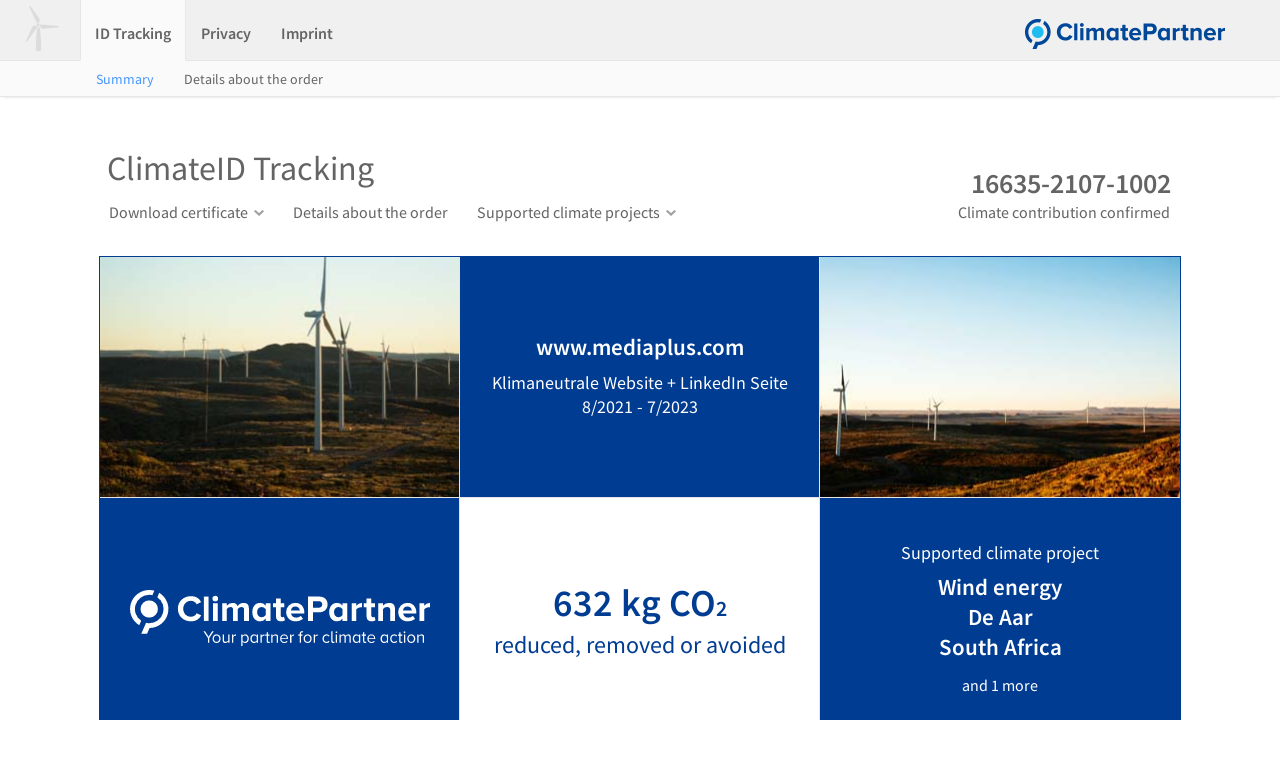

--- FILE ---
content_type: text/html;charset=UTF-8
request_url: https://fpm.climatepartner.com/tracking/16635-2107-1002/en?utm_source=(direct)&utm_medium=climatepartner.com
body_size: 34514
content:
<!DOCTYPE html>
<html xmlns="http://www.w3.org/1999/xhtml"><head id="j_idt3"><link type="text/css" rel="stylesheet" href="/javax.faces.resource/primeicons/primeicons.css.jsf?ln=primefaces&amp;v=11.0.0" /><link type="text/css" rel="stylesheet" href="/javax.faces.resource/css/fonts.css.jsf" /><link type="text/css" rel="stylesheet" href="/javax.faces.resource/css/header_new-c.css.jsf" /><link type="text/css" rel="stylesheet" href="/javax.faces.resource/css/content-c.css.jsf" /><link type="text/css" rel="stylesheet" href="/javax.faces.resource/css/summary-c.css.jsf" /><link type="text/css" rel="stylesheet" href="/javax.faces.resource/css/measures-c.css.jsf" /><link type="text/css" rel="stylesheet" href="/javax.faces.resource/css/gdpr-cookie.css.jsf" /><link type="text/css" rel="stylesheet" href="/javax.faces.resource/css/cookie.css.jsf" /><script type="text/javascript" src="/javax.faces.resource/primefaces/jquery/jquery.js.jsf"></script><script type="text/javascript" src="/javax.faces.resource/javax.faces/jsf.js.jsf"></script><script type="text/javascript">
        jQuery.noConflict();
        $ = jQuery;
    </script><script src="/javax.faces.resource/validation/validation.js.jsf?ln=primefaces&amp;v=11.0.0"></script><script src="/javax.faces.resource/validation/validation.bv.js.jsf?ln=primefaces&amp;v=11.0.0"></script><script type="text/javascript">if(window.PrimeFaces){PrimeFaces.settings.locale='en';PrimeFaces.settings.viewId='/public/order/tracking/summary/overview.xhtml';PrimeFaces.settings.contextPath='';PrimeFaces.settings.cookiesSecure=false;PrimeFaces.settings.validateEmptyFields=true;PrimeFaces.settings.considerEmptyStringNull=true;}</script>
    <meta http-equiv="Content-Type" content="text/html; charset=utf-8" />
    <meta http-equiv="X-UA-Compatible" content="IE=edge" />
    <meta name="formatter" content="program" />
    <meta name="viewport" content="width=device-width,height=device-height" />
    <meta http-equiv="Cache-Control" content="max-age=31536000, public, must-revalidate" />
    <meta name="robots" content="noindex" />
    <meta name="googlebot" content="noindex" />
    <meta name="googlebot-news" content="nosnippet" />

    
    <script id="cookieyes" type="text/javascript" src="https://cdn-cookieyes.com/client_data/5933e51ad8f19e98a983098c/script.js"></script>
    











    <script type="text/javascript" src="https://www.googletagmanager.com/gtag/js?id=G-2XX9T48K04" async="async"></script>
    <script type="text/javascript" async="async">
        window.dataLayer = window.dataLayer || [];
        function gtag(){dataLayer.push(arguments);}
        gtag('js', new Date());

        gtag('config', 'G-2XX9T48K04');
    </script>

    <link href="/resources/lightgallery/css/lightgallery.css" rel="stylesheet" /><script type="text/javascript" src="/javax.faces.resource/js/fpm-utils.js.jsf"></script><script type="text/javascript" src="/javax.faces.resource/js/error-c.js.jsf"></script><script type="text/javascript" src="/javax.faces.resource/js/fpm-mobile-c.js.jsf"></script><script type="text/javascript" src="/javax.faces.resource/js/table-row-effect-new-c.js.jsf"></script><script type="text/javascript" src="/javax.faces.resource/js/jquery-ui.min-c.js.jsf"></script>

    <script src="/resources/lightgallery/js/lightgallery-all.min.js" type="text/javascript"></script>
    <script src="/resources/lightgallery/js/jquery.mousewheel.min.js" type="text/javascript"></script>
    <script src="/resources/lightgallery/js/picturefill.min.js" type="text/javascript"></script>


    <script type="text/javascript">
        setScreenSize(1120, 840);

        // Listen for orientation changes
        window.addEventListener("orientationchange", function() {
            changeOrientation(1120, 840);
        }, false);
    </script>

    <title>ClimatePartner
    </title></head><body>

    <div id="outter">
        <div id="header_container">

    
    <div id="header">
        
        <div class="head-left clearfix">
            <div class="corner-button">
            <i class="wind-mill-button"></i>
            </div>

            <ul id="header-menu">
                    <li id="idtracking" class="dropdown active">
                        <div><a href="/tracking/16635-2107-1002/en">ID Tracking</a>
                        </div>
                    </li>









































                <li id="privacy" class="dropdown">
                    <div>
                        <a href="https://www.climatepartner.com/en/privacy" target="_blank">Privacy
                        </a>
                    </div>
                </li>
                <li id="imprint" class="dropdown">
                    <div><a href="https://www.climatepartner.com/en/imprint" target="_blank">Imprint</a>
                    </div>
                </li>
            </ul>
        </div>

        
        <div class="head-right">
            
            <span class="logo">
            <a href="https://www.climatepartner.com" target="_blank">
                <img src="/javax.faces.resource/images/v2/cp_logo_color.png.jsf" alt="" />
            </a>
            </span>
        </div>
    </div>

    
    <div id="header_actions">
        <div class="head-items">
            
            <div class="pull-left"><a href="/tracking/16635-2107-1002/en" class="submenu_active">Summary</a><a href="/tracking/details/16635-2107-1002/en" class="">Details about the order</a>
            </div>
        </div>

        
        <div class="head-right"></div>
    </div>

    <script type="text/javascript">

        var fpmDropDown = false;

        function dropDownClick(element){
            if(!fpmDropDown){
                $(element).parent().find("ul").show();
                $('#header_actions').hide();
                $("body").css("overflow", "hidden");
                fpmDropDown = true;
            } else{
                if($(element).parent().find("ul").is(":visible")){
                    $(element).parent().find("ul").hide();
                    $('#header_actions').show();
                    $("body").css("overflow", "auto");
                    fpmDropDown = false;
                }
            }
        }

        $(document).on("click", function(event){
            var dropdownElement = $("#header-menu");
            if(dropdownElement !== event.target && !dropdownElement.has(event.target).length){
                var liElement = $("#header-menu > li.dropdown");
                if(liElement.hasClass("activeFake")){
                    liElement.removeClass('activeFake');
                    liElement.addClass("active");
                }
                if(!$('#header_actions').is(":visible")){
                    $('#header_actions').show();
                }
                fpmDropDown = false;
                $("body").css("overflow", "auto");
            }
        });


        $(document).on("mousemove", function(event){
            var dropdownElement = $("#header-menu");
            var liElement = $("#header-menu > li.dropdown");
            if(dropdownElement !== event.target && !dropdownElement.has(event.target).length){
                var activeLi = $("#header-menu > li.activeFake");
                activeLi.removeClass("activeFake");
                activeLi.addClass("active");

                if(!$('#header_actions').is(":visible")){
                    $('#header_actions').show();
                }
                fpmDropDown = false;
                $("body").css("overflow", "auto");
            } else{
                var activeLi = $("#header-menu > li.active");
                activeLi.removeClass("active");
                activeLi.addClass("activeFake");
            }
        });

        $("#header-menu > li.dropdown").hover(
            function() {
                if(fpmDropDown){
                    $(this).find("ul").show();
                }
            }, function() {
                if(fpmDropDown){
                    $(this).find("ul").hide();
                }
            }
        );

        $("#lang_list").click(function(){
            if( $('#lang_area').is(":visible")){
                $('#lang_area').hide();
            }else{
                $('#lang_area').show();
            }
        });
    </script>
        </div>

        <div id="body_container">
            <div id="content_container">
                <div id="content">
<form id="main_form" name="main_form" method="post" action="/tracking/16635-2107-1002/en" accept-charset="UTF-8" enctype="application/x-www-form-urlencoded">
<input type="hidden" name="main_form" value="main_form" />
<div id="main_form:action_panel" class="page_top">

        
        <div class="pull-left"><span class="page_title">ClimateID Tracking</span>

            
            <ul id="action-menu">
                        <li class="action_dropdown" onclick="dropDownMenuClick(this);">
                            <div>Download certificate
                            </div>
                            <ul>
                                    <li><script type="text/javascript" src="/javax.faces.resource/jsf.js.jsf?ln=javax.faces"></script><a href="#" onclick="jsf.util.chain(this,event,'closeMenu()','mojarra.jsfcljs(document.getElementById(\'main_form\'),{\'main_form:downld_langs:0:j_idt58\':\'main_form:downld_langs:0:j_idt58\',\'lang\':\'bg\'},\'\')');return false">Bulgarian</a>
                                    </li>
                                    <li><a href="#" onclick="jsf.util.chain(this,event,'closeMenu()','mojarra.jsfcljs(document.getElementById(\'main_form\'),{\'main_form:downld_langs:1:j_idt58\':\'main_form:downld_langs:1:j_idt58\',\'lang\':\'hr\'},\'\')');return false">Croatian</a>
                                    </li>
                                    <li><a href="#" onclick="jsf.util.chain(this,event,'closeMenu()','mojarra.jsfcljs(document.getElementById(\'main_form\'),{\'main_form:downld_langs:2:j_idt58\':\'main_form:downld_langs:2:j_idt58\',\'lang\':\'cz\'},\'\')');return false">Czech</a>
                                    </li>
                                    <li><a href="#" onclick="jsf.util.chain(this,event,'closeMenu()','mojarra.jsfcljs(document.getElementById(\'main_form\'),{\'main_form:downld_langs:3:j_idt58\':\'main_form:downld_langs:3:j_idt58\',\'lang\':\'dk\'},\'\')');return false">Danish</a>
                                    </li>
                                    <li><a href="#" onclick="jsf.util.chain(this,event,'closeMenu()','mojarra.jsfcljs(document.getElementById(\'main_form\'),{\'main_form:downld_langs:4:j_idt58\':\'main_form:downld_langs:4:j_idt58\',\'lang\':\'nl\'},\'\')');return false">Dutch</a>
                                    </li>
                                    <li><a href="#" onclick="jsf.util.chain(this,event,'closeMenu()','mojarra.jsfcljs(document.getElementById(\'main_form\'),{\'main_form:downld_langs:5:j_idt58\':\'main_form:downld_langs:5:j_idt58\',\'lang\':\'en\'},\'\')');return false">English</a>
                                    </li>
                                    <li><a href="#" onclick="jsf.util.chain(this,event,'closeMenu()','mojarra.jsfcljs(document.getElementById(\'main_form\'),{\'main_form:downld_langs:6:j_idt58\':\'main_form:downld_langs:6:j_idt58\',\'lang\':\'fi\'},\'\')');return false">Finnish</a>
                                    </li>
                                    <li><a href="#" onclick="jsf.util.chain(this,event,'closeMenu()','mojarra.jsfcljs(document.getElementById(\'main_form\'),{\'main_form:downld_langs:7:j_idt58\':\'main_form:downld_langs:7:j_idt58\',\'lang\':\'fr\'},\'\')');return false">French</a>
                                    </li>
                                    <li><a href="#" onclick="jsf.util.chain(this,event,'closeMenu()','mojarra.jsfcljs(document.getElementById(\'main_form\'),{\'main_form:downld_langs:8:j_idt58\':\'main_form:downld_langs:8:j_idt58\',\'lang\':\'de\'},\'\')');return false">German</a>
                                    </li>
                                    <li><a href="#" onclick="jsf.util.chain(this,event,'closeMenu()','mojarra.jsfcljs(document.getElementById(\'main_form\'),{\'main_form:downld_langs:9:j_idt58\':\'main_form:downld_langs:9:j_idt58\',\'lang\':\'hu\'},\'\')');return false">Hungarian</a>
                                    </li>
                                    <li><a href="#" onclick="jsf.util.chain(this,event,'closeMenu()','mojarra.jsfcljs(document.getElementById(\'main_form\'),{\'main_form:downld_langs:10:j_idt58\':\'main_form:downld_langs:10:j_idt58\',\'lang\':\'it\'},\'\')');return false">Italian</a>
                                    </li>
                                    <li><a href="#" onclick="jsf.util.chain(this,event,'closeMenu()','mojarra.jsfcljs(document.getElementById(\'main_form\'),{\'main_form:downld_langs:11:j_idt58\':\'main_form:downld_langs:11:j_idt58\',\'lang\':\'ja\'},\'\')');return false">Japanese</a>
                                    </li>
                                    <li><a href="#" onclick="jsf.util.chain(this,event,'closeMenu()','mojarra.jsfcljs(document.getElementById(\'main_form\'),{\'main_form:downld_langs:12:j_idt58\':\'main_form:downld_langs:12:j_idt58\',\'lang\':\'pl\'},\'\')');return false">Polish</a>
                                    </li>
                                    <li><a href="#" onclick="jsf.util.chain(this,event,'closeMenu()','mojarra.jsfcljs(document.getElementById(\'main_form\'),{\'main_form:downld_langs:13:j_idt58\':\'main_form:downld_langs:13:j_idt58\',\'lang\':\'pt\'},\'\')');return false">Portuguese</a>
                                    </li>
                                    <li><a href="#" onclick="jsf.util.chain(this,event,'closeMenu()','mojarra.jsfcljs(document.getElementById(\'main_form\'),{\'main_form:downld_langs:14:j_idt58\':\'main_form:downld_langs:14:j_idt58\',\'lang\':\'ro\'},\'\')');return false">Romanian</a>
                                    </li>
                                    <li><a href="#" onclick="jsf.util.chain(this,event,'closeMenu()','mojarra.jsfcljs(document.getElementById(\'main_form\'),{\'main_form:downld_langs:15:j_idt58\':\'main_form:downld_langs:15:j_idt58\',\'lang\':\'sr\'},\'\')');return false">Serbian</a>
                                    </li>
                                    <li><a href="#" onclick="jsf.util.chain(this,event,'closeMenu()','mojarra.jsfcljs(document.getElementById(\'main_form\'),{\'main_form:downld_langs:16:j_idt58\':\'main_form:downld_langs:16:j_idt58\',\'lang\':\'sk\'},\'\')');return false">Slovakian</a>
                                    </li>
                                    <li><a href="#" onclick="jsf.util.chain(this,event,'closeMenu()','mojarra.jsfcljs(document.getElementById(\'main_form\'),{\'main_form:downld_langs:17:j_idt58\':\'main_form:downld_langs:17:j_idt58\',\'lang\':\'sl\'},\'\')');return false">Slovenian</a>
                                    </li>
                                    <li><a href="#" onclick="jsf.util.chain(this,event,'closeMenu()','mojarra.jsfcljs(document.getElementById(\'main_form\'),{\'main_form:downld_langs:18:j_idt58\':\'main_form:downld_langs:18:j_idt58\',\'lang\':\'es\'},\'\')');return false">Spanish</a>
                                    </li>
                                    <li><a href="#" onclick="jsf.util.chain(this,event,'closeMenu()','mojarra.jsfcljs(document.getElementById(\'main_form\'),{\'main_form:downld_langs:19:j_idt58\':\'main_form:downld_langs:19:j_idt58\',\'lang\':\'sv\'},\'\')');return false">Swedish</a>
                                    </li>
                            </ul>
                        </li>

                    <li><a href="/tracking/details/16635-2107-1002/en">Details about the order</a>
                    </li>
                    <li class="action_dropdown" onclick="dropDownMenuClick(this);">
                        <div>Supported climate projects
                        </div>
                        <ul>
                                <li><a id="main_form:ordr_projs:0:ordr_proj_item" name="main_form:ordr_projs:0:ordr_proj_item" href="https://projects.climatepartner.com/1056">Forest protection, Pará, Brazil</a>
                                </li>
                                <li><a id="main_form:ordr_projs:1:ordr_proj_item" name="main_form:ordr_projs:1:ordr_proj_item" href="https://projects.climatepartner.com/1387">Wind energy, De Aar, South Africa</a>
                                </li>
                        </ul>
                    </li>
            </ul>
        </div>

        
        <div class="pull-right"><div id="main_form:proj_title"><span id="main_form:info_title" class="info_title">16635-2107-1002</span>

    
    <ul id="info-menu" class="project-info-menu">
        <li class="action_text">
            <div>Climate contribution confirmed
            </div>
        </li>
    </ul></div>
        </div></div>

    <script type="text/javascript">

        var menuDropDown = false;
        var menuSelected = false;

        function dropDownMenuClick(element){
            checkAndCloseDropDown();
            var activeLi = $(element);

            if(menuSelected){
                activeLi.removeClass("submenu_active");
                activeLi.find("ul").hide();
                menuDropDown = false;
                menuSelected = false;
            }else{
                if(!menuDropDown){
                    activeLi.find("ul").show();
                    activeLi.addClass("submenu_active");
                    menuDropDown = true;
                } else{
                    if(activeLi.find("ul").is(":visible")){
                        activeLi.removeClass("submenu_active");
                        activeLi.find("ul").hide();
                        menuDropDown = false;
                        menuSelected = false;
                    }
                }
            }
        }

        $(document).on("click", function(event){
            var dropdownElement = $("#action-menu");
            if(event.target !== dropdownElement && !dropdownElement.has(event.target).length){
                var liElement = $("#action-menu > li.action_dropdown");
                if(liElement.hasClass("submenu_active")){
                    liElement.removeClass('submenu_active');

                    var ulDrop = liElement.find("ul");
                    if(ulDrop.is(":visible")){
                        ulDrop.hide();
                        menuDropDown = false;
                        menuSelected = false;
                    }
                }
            }
        });

        function checkAndCloseDropDown(){
            if(menuDropDown){
                menuSelected = false;
                var liElement = $("#action-menu > li.action_dropdown");
                if(liElement.find("ul").is(":visible")){
                    liElement.removeClass("submenu_active");
                    liElement.find("ul").hide();
                    menuDropDown = false;
                }
            }
        }

        function closeMenu(){
            var liElement = $("#action-menu > li.action_dropdown");
            liElement.removeClass("submenu_active");
            liElement.find("ul").hide();
            menuDropDown = false;
            menuSelected = true;
        }
    </script><div id="main_form:content_area" class="content-area">
                        <div class="summary-table summary-order-table">
                            
                            <div class="summary-row">
                                
                                <div class="summary-cell">










                                        <div class="summary-thumbnail" style="cursor: default; background-image: url('https://cp-fpm-prod-fpm-prod-storage.s3.eu-central-1.amazonaws.com/projects/photos/1387_ClimatePartner_01_thumb.jpg?X-Amz-Security-Token=IQoJb3JpZ2luX2VjEPX%2F%2F%2F%2F%2F%2F%2F%2F%2F%2FwEaDGV1LWNlbnRyYWwtMSJHMEUCIQD2K7Takel6YinfwuMzFeLiqdJkNYjyiuvcLcOhTdSyDAIgV8jXBLyxMpAodi%2Bu2n3Q0sbIl8P4lo2%2B0ITAZ1wDJtoq8QMIvv%2F%2F%2F%2F%2F%2F%2F%2F%2F%2FARACGgwzNTY0NzExNTMzMjAiDIVqcSYhJp8QW9odpyrFA8UdVIlx2VWP5PtOm9DKUcMEmK73CkYbLgTjmstzKjv2PAk81hy7OybcIOWJLQ%2F4Ss76HS2aIZQr42fMuMBDF3Qq4GNE7iDJ1xLCWiznENjNT1Ov6JN8yrZaEcC9gX%2FKeCIeGi1nNr1sn9kDvZi98e%2FKBjguwmaEwAm8iaC%2FazSHJtyPKePvaXzx1CJsjUgKh1nb1KjINuXa5XDowJYJ9kju5CAntGLXTWntEC%2BcsZs%2Baw9z0bmkF9cHko1ywLQ3ilWDrjUHJOoubTUm4Nl%2FGLxeURd6jya0MLdv4axc%2FhJQJTlGAavbWu8cDEw3jTFlfDXv0WQtPj866DMm8Hf7yrdhWX%2FbeVt0AhmWLO09jmqF0UWu4zGaB2AFlWMXCF8PPs0M9rMSaChkwHLIj7LSHE1QKxt4St9%2FfiksophzTZu2RS6cVvzBjBrPvPGvHG45qkeakON15ehGHMyi8W%2BMRIN4pV3qBq68%2FcJm2cZHXQoWS2pUjuUD4LkIN6goSWB0xDqQkedrsXqg3FmMBoOS9qPMyjpPHwq6lw%2BwrDC0jjALTgSPj0vi6WQ4OA7JsreGstzfRS18ILmTRYtYR8YxRAB2UVvytjCwq8HLBjqlATaa5n8BEEpOk2zjQ7IhYC%2BA2xVyHVamHeSWWwQudegAfI9uhMn%2BI776OAfTo1zMVztnYzcWYsSKobdNAoGflIzyE%2BOEyd%2FWl48%2BGLo2Q%2B%2Fhmupuby3uNSLlMQvas9%2FF4l%2FxtnWa8YVTMIm8vYu4TLmjzzLMKyrdS7aKOZTJmfkkgzW4XCq6fU1x6ZERjZPzYg88%2B2zWYSes7PbsIRUWluZYvJ5Y3w%3D%3D&amp;X-Amz-Algorithm=AWS4-HMAC-SHA256&amp;X-Amz-Date=20260121T050012Z&amp;X-Amz-SignedHeaders=host&amp;X-Amz-Expires=600&amp;X-Amz-Credential=ASIAVF72WEKUHO7HPP5L%2F20260121%2Feu-central-1%2Fs3%2Faws4_request&amp;X-Amz-Signature=1c165aad265612d7c6aac28a858353e2a3211ae1f6cbdca1729fb1fcb78fbbaf');" onclick="openImage('pic_0')">
                                        </div>

                                </div>
                                
                                <div class="summary-cell"><a href="/tracking/details/16635-2107-1002/en"><span class="block-text summary-fact-text show-customer">www.mediaplus.com</span><span class="block-text                                                                 summary-fact-label">Klimaneutrale Website + LinkedIn Seite 8/2021 - 7/2023</span></a>
                                </div>
                                
                                <div class="summary-cell">










                                        <div class="summary-thumbnail" style="cursor: default; background-image: url('https://cp-fpm-prod-fpm-prod-storage.s3.eu-central-1.amazonaws.com/projects/photos/1387_ClimatePartner_02_thumb.jpg?X-Amz-Security-Token=IQoJb3JpZ2luX2VjEPX%2F%2F%2F%2F%2F%2F%2F%2F%2F%2FwEaDGV1LWNlbnRyYWwtMSJHMEUCIQD2K7Takel6YinfwuMzFeLiqdJkNYjyiuvcLcOhTdSyDAIgV8jXBLyxMpAodi%2Bu2n3Q0sbIl8P4lo2%2B0ITAZ1wDJtoq8QMIvv%2F%2F%2F%2F%2F%2F%2F%2F%2F%2FARACGgwzNTY0NzExNTMzMjAiDIVqcSYhJp8QW9odpyrFA8UdVIlx2VWP5PtOm9DKUcMEmK73CkYbLgTjmstzKjv2PAk81hy7OybcIOWJLQ%2F4Ss76HS2aIZQr42fMuMBDF3Qq4GNE7iDJ1xLCWiznENjNT1Ov6JN8yrZaEcC9gX%2FKeCIeGi1nNr1sn9kDvZi98e%2FKBjguwmaEwAm8iaC%2FazSHJtyPKePvaXzx1CJsjUgKh1nb1KjINuXa5XDowJYJ9kju5CAntGLXTWntEC%2BcsZs%2Baw9z0bmkF9cHko1ywLQ3ilWDrjUHJOoubTUm4Nl%2FGLxeURd6jya0MLdv4axc%2FhJQJTlGAavbWu8cDEw3jTFlfDXv0WQtPj866DMm8Hf7yrdhWX%2FbeVt0AhmWLO09jmqF0UWu4zGaB2AFlWMXCF8PPs0M9rMSaChkwHLIj7LSHE1QKxt4St9%2FfiksophzTZu2RS6cVvzBjBrPvPGvHG45qkeakON15ehGHMyi8W%2BMRIN4pV3qBq68%2FcJm2cZHXQoWS2pUjuUD4LkIN6goSWB0xDqQkedrsXqg3FmMBoOS9qPMyjpPHwq6lw%2BwrDC0jjALTgSPj0vi6WQ4OA7JsreGstzfRS18ILmTRYtYR8YxRAB2UVvytjCwq8HLBjqlATaa5n8BEEpOk2zjQ7IhYC%2BA2xVyHVamHeSWWwQudegAfI9uhMn%2BI776OAfTo1zMVztnYzcWYsSKobdNAoGflIzyE%2BOEyd%2FWl48%2BGLo2Q%2B%2Fhmupuby3uNSLlMQvas9%2FF4l%2FxtnWa8YVTMIm8vYu4TLmjzzLMKyrdS7aKOZTJmfkkgzW4XCq6fU1x6ZERjZPzYg88%2B2zWYSes7PbsIRUWluZYvJ5Y3w%3D%3D&amp;X-Amz-Algorithm=AWS4-HMAC-SHA256&amp;X-Amz-Date=20260121T050012Z&amp;X-Amz-SignedHeaders=host&amp;X-Amz-Expires=599&amp;X-Amz-Credential=ASIAVF72WEKUHO7HPP5L%2F20260121%2Feu-central-1%2Fs3%2Faws4_request&amp;X-Amz-Signature=458c9ad154721e4c0efb7c790faa5d501811312574377d84d82f9993c6d8fc1f');" onclick="openImage('pic_1')">
                                        </div>

                                </div>
                            </div>
                            
                            <div class="summary-row">
                                
                                <div class="summary-cell en">
                                </div>
                                
                                <div class="summary-cell summary-emission"><a href="/tracking/details/16635-2107-1002/en"><span class="summary-offset-label">632 kg CO<span class="co2_sub">2</span></span><span class="summary-offset-text">reduced, removed or avoided</span></a>
                                </div>
                                
                                <div class="summary-cell verticalAlignMiddle"><a href="https://projects.climatepartner.com/1387" class="padding0"><span class="summary-project-label">Supported climate project</span><span class="summary-fact-text">Wind energy</span><span class="summary-fact-text">De Aar</span><span class="summary-fact-text margin-bottom-14">South Africa</span><span class="summary-project-more">and 1 more</span></a>
                                </div>
                            </div>
                            
                            <div class="summary-row">
                                
                                <div class="summary-cell verticalAlignTop"><div class="summary-thumbnail defCursor">
                                            <a href="https://www.mediaplus.com" class="block-text" target="_blank">
                                                <div class="summary-company-logo" style="display: block !important; background-image: url('https://cp-fpm-prod-fpm-prod-storage.s3.eu-central-1.amazonaws.com/images/accounts/16635_1635326496488.png?X-Amz-Security-Token=IQoJb3JpZ2luX2VjEPX%2F%2F%2F%2F%2F%2F%2F%2F%2F%2FwEaDGV1LWNlbnRyYWwtMSJHMEUCIQD2K7Takel6YinfwuMzFeLiqdJkNYjyiuvcLcOhTdSyDAIgV8jXBLyxMpAodi%2Bu2n3Q0sbIl8P4lo2%2B0ITAZ1wDJtoq8QMIvv%2F%2F%2F%2F%2F%2F%2F%2F%2F%2FARACGgwzNTY0NzExNTMzMjAiDIVqcSYhJp8QW9odpyrFA8UdVIlx2VWP5PtOm9DKUcMEmK73CkYbLgTjmstzKjv2PAk81hy7OybcIOWJLQ%2F4Ss76HS2aIZQr42fMuMBDF3Qq4GNE7iDJ1xLCWiznENjNT1Ov6JN8yrZaEcC9gX%2FKeCIeGi1nNr1sn9kDvZi98e%2FKBjguwmaEwAm8iaC%2FazSHJtyPKePvaXzx1CJsjUgKh1nb1KjINuXa5XDowJYJ9kju5CAntGLXTWntEC%2BcsZs%2Baw9z0bmkF9cHko1ywLQ3ilWDrjUHJOoubTUm4Nl%2FGLxeURd6jya0MLdv4axc%2FhJQJTlGAavbWu8cDEw3jTFlfDXv0WQtPj866DMm8Hf7yrdhWX%2FbeVt0AhmWLO09jmqF0UWu4zGaB2AFlWMXCF8PPs0M9rMSaChkwHLIj7LSHE1QKxt4St9%2FfiksophzTZu2RS6cVvzBjBrPvPGvHG45qkeakON15ehGHMyi8W%2BMRIN4pV3qBq68%2FcJm2cZHXQoWS2pUjuUD4LkIN6goSWB0xDqQkedrsXqg3FmMBoOS9qPMyjpPHwq6lw%2BwrDC0jjALTgSPj0vi6WQ4OA7JsreGstzfRS18ILmTRYtYR8YxRAB2UVvytjCwq8HLBjqlATaa5n8BEEpOk2zjQ7IhYC%2BA2xVyHVamHeSWWwQudegAfI9uhMn%2BI776OAfTo1zMVztnYzcWYsSKobdNAoGflIzyE%2BOEyd%2FWl48%2BGLo2Q%2B%2Fhmupuby3uNSLlMQvas9%2FF4l%2FxtnWa8YVTMIm8vYu4TLmjzzLMKyrdS7aKOZTJmfkkgzW4XCq6fU1x6ZERjZPzYg88%2B2zWYSes7PbsIRUWluZYvJ5Y3w%3D%3D&amp;X-Amz-Algorithm=AWS4-HMAC-SHA256&amp;X-Amz-Date=20260121T050012Z&amp;X-Amz-SignedHeaders=host&amp;X-Amz-Expires=600&amp;X-Amz-Credential=ASIAVF72WEKUHO7HPP5L%2F20260121%2Feu-central-1%2Fs3%2Faws4_request&amp;X-Amz-Signature=ae293ed9e300a7ad14b6c3c9b593194d5682f4ae23c8517c5675aaf894e309f5')"></div>
                                            </a></div>
                                </div>
                                
                                <div class="summary-cell verticalAlignMiddle">
                                            <a href="https://www.mediaplus.com" target="_blank" class="block-text"><span class="summary-fact-text">Mediaplus Germany GmbH & Co. KG</span>
                                            </a>
                                </div>
                                
                                <div class="summary-cell verticalAlignTop"><div class="summary-thumbnail" onclick="openImage('pic_3')" style="cursor: default; background-image: url('https://cp-fpm-prod-fpm-prod-storage.s3.eu-central-1.amazonaws.com/projects/photos/1387_ClimatePartner_04_thumb.jpg?X-Amz-Security-Token=IQoJb3JpZ2luX2VjEPX%2F%2F%2F%2F%2F%2F%2F%2F%2F%2FwEaDGV1LWNlbnRyYWwtMSJHMEUCIQD2K7Takel6YinfwuMzFeLiqdJkNYjyiuvcLcOhTdSyDAIgV8jXBLyxMpAodi%2Bu2n3Q0sbIl8P4lo2%2B0ITAZ1wDJtoq8QMIvv%2F%2F%2F%2F%2F%2F%2F%2F%2F%2FARACGgwzNTY0NzExNTMzMjAiDIVqcSYhJp8QW9odpyrFA8UdVIlx2VWP5PtOm9DKUcMEmK73CkYbLgTjmstzKjv2PAk81hy7OybcIOWJLQ%2F4Ss76HS2aIZQr42fMuMBDF3Qq4GNE7iDJ1xLCWiznENjNT1Ov6JN8yrZaEcC9gX%2FKeCIeGi1nNr1sn9kDvZi98e%2FKBjguwmaEwAm8iaC%2FazSHJtyPKePvaXzx1CJsjUgKh1nb1KjINuXa5XDowJYJ9kju5CAntGLXTWntEC%2BcsZs%2Baw9z0bmkF9cHko1ywLQ3ilWDrjUHJOoubTUm4Nl%2FGLxeURd6jya0MLdv4axc%2FhJQJTlGAavbWu8cDEw3jTFlfDXv0WQtPj866DMm8Hf7yrdhWX%2FbeVt0AhmWLO09jmqF0UWu4zGaB2AFlWMXCF8PPs0M9rMSaChkwHLIj7LSHE1QKxt4St9%2FfiksophzTZu2RS6cVvzBjBrPvPGvHG45qkeakON15ehGHMyi8W%2BMRIN4pV3qBq68%2FcJm2cZHXQoWS2pUjuUD4LkIN6goSWB0xDqQkedrsXqg3FmMBoOS9qPMyjpPHwq6lw%2BwrDC0jjALTgSPj0vi6WQ4OA7JsreGstzfRS18ILmTRYtYR8YxRAB2UVvytjCwq8HLBjqlATaa5n8BEEpOk2zjQ7IhYC%2BA2xVyHVamHeSWWwQudegAfI9uhMn%2BI776OAfTo1zMVztnYzcWYsSKobdNAoGflIzyE%2BOEyd%2FWl48%2BGLo2Q%2B%2Fhmupuby3uNSLlMQvas9%2FF4l%2FxtnWa8YVTMIm8vYu4TLmjzzLMKyrdS7aKOZTJmfkkgzW4XCq6fU1x6ZERjZPzYg88%2B2zWYSes7PbsIRUWluZYvJ5Y3w%3D%3D&amp;X-Amz-Algorithm=AWS4-HMAC-SHA256&amp;X-Amz-Date=20260121T050012Z&amp;X-Amz-SignedHeaders=host&amp;X-Amz-Expires=600&amp;X-Amz-Credential=ASIAVF72WEKUHO7HPP5L%2F20260121%2Feu-central-1%2Fs3%2Faws4_request&amp;X-Amz-Signature=d6362a53b4e21ca75f7a8370910ae48f794c729f10dae4fa435f59bf13bf3008');"></div>
                                </div>
                            </div>
                        </div>

                        
                        <div class="summary-table summary-order-table climate-neutrality" style="border: none !important;">
                            
                            <div class="summary-row"><div class="summary-cell"></div>
                                
                                <div class="summary-cell" style="vertical-align: top !important;"><span class="definition-title">Definition</span><span class="definition-subtitle">Financial climate contribution</span><span class="definition-description">The <b>financial climate contribution</b> means that an organisation has calculated the emissions of their company, product, service, or another category, reduced emissions where possible, and funded climate projects to the amount of the calculated emissions.</span><span class="definition-title" style="margin-top: 25px !important;">System Boundaries</span><span class="definition-subtitle">Sources of emissions covered for the financial contribution</span><span class="definition-description link">Through the operations and activities of a <b>company</b>, carbon emissions are generated. The financial climate contribution for companies includes at minimum direct emissions generated by the company (i.e. heat generation, vehicle fleet, and fugitive gases), emissions from purchased energy like electricity, and also indirect emissions from purchased energy, business travel, and employee commuting. Other emissions that occur outside of the company's direct control, such as those during the extraction and production of raw materials purchased by the company, intermediate products, external logistics, product use, and end-of-life-treatment are not mandatory. <br/><br/>
During the manufacturing, processing, and transportation of a <b>product</b>, carbon emissions are generated. These emissions can be directly related to the product, such as through raw materials, packaging, preliminary products, or disposal. They can also be indirectly related, for example, through employees' commuting. Emissions from the use phase are excluded unless the product itself causes carbon emissions, such as a combustion engine or a gas-powered heater.<br/><br/>For more information visit <a href='https://www.climatepartner.com/en/protocol' target='_blank'>www.climatepartner.com/en/protocol</a></span>
                                </div><div class="summary-cell"></div>
                            </div>
                        </div></div>

                <script type="text/javascript">
                    var pageLoaded = false;

                    function openImage(elementId) {
                        $("#" + elementId).click();
                    }

                    $(document).ready(function() {

                        function customizeGallery(trans, ease) {
                            $('#lightgallery').lightGallery({
                                loop: true,
                                fourceAutoply: false,
                                zoom : false,
                                share : false,
                                autoplay: false,
                                thumbnail: true,
                                pager: $(window).width() >= 768 ? true : false,
                                speed: 400,
                                scale: 1,
                                keypress: true,
                                mode: trans,
                                cssEasing: ease
                            });
                        }

                        //customizeGallery('lg-slide', 'cubic-bezier(0.25, 0, 0.25, 1)');
                    });
                </script><input type="hidden" name="javax.faces.ViewState" id="j_id1:javax.faces.ViewState:0" value="-8318563880525709749:7401917316585227064" autocomplete="off" />
</form>
                    <script type="text/javascript">

                        function addImageClass(element){
                            var width = $(element).width();
                            var height = $(element).height();
                            if ( height > width) {
                                $(element).addClass("portrait");
                            }else if(width > height){
                                $(element).addClass("landscape");
                            }else {
                                $(element).addClass("square");
                            }
                        }

                        $(document).ready(function () {
                            $('body').bind('DOMNodeInserted DOMNodeRemoved', function () {
                                if ($("a.lg-download").hasClass("lg-download")) {
                                    $("a.lg-download").unbind("click").bind("click", function (event) {
                                        event.preventDefault();
                                        document.location = '/projectphoto?projPhoto=' + $("a.lg-download").attr('href');
                                    });
                                }
                            });
                        });
                    </script>
                </div>
            </div>
        </div>
    </div></body>
</html>

--- FILE ---
content_type: text/css;charset=UTF-8
request_url: https://fpm.climatepartner.com/javax.faces.resource/css/summary-c.css.jsf
body_size: 10254
content:
a,a:hover,div,input,label,select,table,td,textarea,th{font-size:11px;font-family:Verdana,Geneva,sans-serif}.summary-company-logo,div.summary-thumbnail{position:relative;overflow:hidden;background-repeat:no-repeat;background-position:center}.no-bg-image,.summary-emission,.verticalAlignMiddle,div.summary-order-table div.summary-row:first-child div.summary-cell:nth-child(2){vertical-align:middle!important}a,a:hover{text-decoration:none;color:#646464}.block-text{display:block}.co2_sub{font-size:70%!important;height:15px!important;line-height:15px!important}p{padding:5px 0}.mr_bot_15{margin-bottom:15px!important}.mr_top_60{margin-top:60px!important}.mr_l_10{margin-left:10px!important}.mr_l_0{margin-left:0!important}.mr_top_8{margin-top:8px!important}.climate-neutrality .footprint-details>div:last-child,.mr_bot_0{margin-bottom:0!important}.w30{width:30px!important}.w504{width:504px!important}.w332{width:332px!important}.w160{width:160px!important}.bold{font-weight:700}.pad_9_8{padding:9px 0 8px}.padding0{padding:0!important}div.summary-table::after{content:"";clear:both;display:block}.display-inline,.summary-cell .link a{display:inline!important}div.summary-order-table{border:1px solid #003c91!important}div.summary-table{display:inline-block;border:1px solid #261;width:1080px!important}div.summary-row{height:240px;border-bottom:1px solid #e6e6e6;display:block}div.summary-row:last-child{border-bottom:none}div.summary-cell{border-right:1px solid #e6e6e6;display:table-cell;width:359px;height:240px}div.summary-cell:last-child{border-right:none;width:360px}div.summary-cell a:hover{text-decoration:none!important}div.summary-row:first-child div.summary-cell:nth-child(2),div.summary-row:nth-child(2) div.summary-cell:first-child,div.summary-row:nth-child(3) div.summary-cell:nth-child(2){background:#261;text-align:center;width:359px;height:240px;vertical-align:top}.summary-cell .link a{font-size:14px!important;line-height:21px!important;color:#646464!important;padding:0!important;vertical-align:baseline!important}div.summary-row:nth-child(2) div.summary-cell:nth-child(3){background:#261;text-align:center;width:360px;height:240px;vertical-align:top}div.summary-row:first-child div.summary-cell:nth-child(2) a,div.summary-row:nth-child(2) div.summary-cell:first-child a,div.summary-row:nth-child(2) div.summary-cell:nth-child(3) a,div.summary-row:nth-child(3) div.summary-cell:nth-child(2) a{display:table-cell;text-align:center;font-family:SourceSansPro-Semibold,sans-serif;font-size:23px;color:#fff;vertical-align:middle;line-height:30px;padding:30px;width:299px;height:180px}.climate-neutrality .footprint-details .footprint-description,div.summary-thumbnail{vertical-align:top;display:table-cell}div.summary-row:nth-child(2) div.summary-cell:nth-child(2){vertical-align:top;width:359px;height:240px}div.summary-row:nth-child(2) div.summary-cell:nth-child(2) a{display:table-cell;font-family:SourceSansPro-Semibold,sans-serif;font-size:28px;color:#261;text-align:center;vertical-align:middle;line-height:36px;width:359px;padding-top:10px;height:215px}div.photo-thumbnail:first-child{margin-left:0}div.photo-thumbnail{display:inline-block;position:relative;overflow:hidden;width:170px;height:170px;border:1px solid #e6e6e6;margin-left:6px}div.photo-thumbnail img.portrait{width:100%;height:auto}div.photo-thumbnail img{position:absolute;left:50%;top:50%;height:100%;width:auto;-webkit-transform:translate(-50%,-50%);-ms-transform:translate(-50%,-50%);transform:translate(-50%,-50%)}.padding_right_60{padding-right:60px!important}ol,ul{list-style:none}.mr_r_0{margin-right:0!important}.company-logo-hide{padding:0!important;height:240px!important;width:359px!important}a img{border:0}.summary-fact-label{display:block;font-family:SourceSansPro,sans-serif;font-size:18px;color:#fff;line-height:24px;margin-top:12px;margin-bottom:3px}.summary-fact-text{display:block;font-family:SourceSansPro-Semibold,sans-serif;font-size:23px;color:#fff;line-height:30px}.summary-project-label,.summary-project-more{font-family:SourceSansPro,sans-serif;color:#fff;display:block}.summary-project-label{font-size:18px;line-height:24px;margin-bottom:7px}.summary-project-more{font-size:16px;line-height:19px}.summary-fact-label:first-child{margin-top:0}div.summary-thumbnail{cursor:pointer;background-size:cover;width:360px;height:240px}div.no-text{padding:0!important;width:359px!important;height:240px!important}div.no-text:last-child{width:360px!important}div.summary-cell div.text-container{vertical-align:middle}div.summary-cell.no-text div.text-container{vertical-align:middle;height:240px;overflow:hidden}.summary-volume-label{display:block;font-family:SourceSansPro,sans-serif!important;font-size:24px!important;color:#fff!important;line-height:29px!important}.summary-offset-label,.summary-volume-text{font-family:SourceSansPro-Semibold,sans-serif!important}.summary-volume-text{display:block;font-size:38px!important;color:#fff!important;line-height:38px!important;margin-bottom:6px!important}.summary-offset-label .co2_sub,.summary-volume-text .co2_sub{font-size:22px!important}div.summary-order-table div.summary-row:first-child div.summary-cell:nth-child(2),div.summary-order-table div.summary-row:nth-child(3) div.summary-cell:nth-child(2){background:#003c91}div.summary-order-table div.summary-row:nth-child(2) div.summary-cell:first-child{background:url(/javax.faces.resource/images/v2/badge/cp_badge_en.svg.jsf) no-repeat #003c91}div.summary-order-table div.summary-row:nth-child(2) div.en{background:url(/javax.faces.resource/images/v2/badge/logo_climatepartner_claim_en_white.svg.jsf) no-repeat #003c91!important}div.summary-order-table div.summary-row:nth-child(2) div.de{background:url(/javax.faces.resource/images/v2/badge/cp_badge_de.svg.jsf) no-repeat #003c91!important}div.summary-order-table div.summary-row:nth-child(2) div.summary-cell:first-child{background-position:center center!important;background-repeat:no-repeat!important;align-self:center!important;background-size:300px auto!important}div.summary-order-table div.summary-row:nth-child(2) div.summary-cell:nth-child(3){background:#003c91!important}div.summary-order-table div.summary-row:first-child div.summary-cell:nth-child(2) .summary-fact-label{margin-top:0!important}div.summary-order-table div.summary-row:first-child div.summary-cell:nth-child(2) .summary-fact-text{line-height:35px!important;margin-bottom:5px}div.summary-order-table div.summary-row:first-child div.summary-cell:nth-child(2) .show-customer{line-height:29px!important;margin-bottom:10px!important}div.summary-order-table div.summary-row:first-child div.summary-cell:nth-child(2) .hide-customer{line-height:30px!important;margin-bottom:0!important;display:table-cell;width:299px;height:179px;vertical-align:middle!important}.summary-company-logo{margin:30px;width:299px;height:179px;display:inline-block;background-size:contain}.summary-emission{text-align:center!important}.summary-offset-label{font-size:38px;line-height:35px;margin-bottom:10px;color:#003c91;display:block}.summary-offset-text{font-family:SourceSansPro,sans-serif!important;font-size:24px;line-height:29px;color:#003c91;display:block}.margin-bottom-14{margin-bottom:14px}.summary-padding-30{padding:30px;width:299px!important;height:179px!important}.project-mesure-more,.summary-cell a.padding0,a.padding0 .summary-thumbnail{width:360px!important;height:240px!important}#order_details_table .cell,#order_details_table .cell span,#suborder_details_table .cell,#suborder_details_table .cell span{white-space:normal!important}.no-bg-image{background:#003c91!important;text-align:center;font-family:SourceSansPro-Semibold,sans-serif;font-size:23px;color:#fff;line-height:30px}.project-mesure-more{font-family:SourceSansPro,sans-serif!important;font-size:16px!important;color:#fff!important;padding:0!important}.climate-neutrality{margin-top:100px}.climate-neutrality div.summary-row div.summary-cell{border:none!important;background:#fff!important;text-align:left!important}.climate-neutrality .definition-title{display:block;font-family:Verdana,Geneva,sans-serif;font-size:20px;color:#003c91;margin-bottom:5px}.climate-neutrality .definition-subtitle{display:block;font-family:Verdana,Geneva,sans-serif;font-weight:700;font-size:30px;line-height:37px;color:#003c91;margin-bottom:10px}.climate-neutrality .definition-description{display:block;font-family:Verdana,Geneva,sans-serif;font-size:14px;line-height:21px;color:#646464}.climate-neutrality .definition-description sub{vertical-align:baseline!important;font-size:8px!important;line-height:15px}.climate-neutrality .definition-description p{margin:0}.climate-neutrality .footprint-details{width:510px!important;padding-right:180px!important}.climate-neutrality .footprint-details ul{padding-left:15px}.climate-neutrality .footprint-details ul li{list-style:disc;line-height:28px}.climate-neutrality .footprint-details .footprint-image{display:table-cell;width:150px;height:160px;background-position:20px 10px!important;background-repeat:no-repeat!important;align-self:center!important;background-size:150px auto!important;vertical-align:top;padding-right:30px;padding-left:30px}.system-boundary-image{background:url(/javax.faces.resource/images/footprint/supplychain.svg.jsf) no-repeat #fff!important}.carbon-footprint-image{background:url(/javax.faces.resource/images/footprint/co2bilanz.svg.jsf) no-repeat #fff!important}.carbon-quantity-image{background:url(/javax.faces.resource/images/footprint/tshirt.svg.jsf) no-repeat #fff!important}.climate-neutrality .footprint-details .footprint-description a{font-family:Verdana,Geneva,sans-serif;font-size:14px;font-weight:700;line-height:22px;color:#003c91;text-decoration:underline}.climate-neutrality .footprint-details .footprint-description a:hover{text-decoration:underline}.climate-neutrality .footprint-details .definition-subtitle .unit-name{font-family:Verdana,Geneva,sans-serif;font-size:28px;font-weight:400}.climate-neutrality .footprint-details>div{margin-bottom:80px!important}.climate-neutrality .summary-row{height:auto!important}

--- FILE ---
content_type: image/svg+xml;charset=UTF-8
request_url: https://fpm.climatepartner.com/javax.faces.resource/images/v2/badge/logo_climatepartner_claim_en_white.svg.jsf
body_size: 9208
content:
<svg xmlns="http://www.w3.org/2000/svg" width="330.04" height="62.18" viewBox="0 0 330.04 62.18"><g id="ec4d920f-a0cd-43f9-b492-afbb105c3289" data-name="Ebene 2"><g id="b480f3b3-6ad9-4360-aabf-46518600de17" data-name="Ebene 1"><path d="M52.61,20.84c0-8.3,6.28-14,14.37-14a12.36,12.36,0,0,1,11.3,6.6L73.34,15.9A7.31,7.31,0,0,0,67,12c-4.89,0-8.46,3.77-8.46,8.87S62.09,29.7,67,29.7a7.24,7.24,0,0,0,6.36-3.92l4.94,2.39A12.42,12.42,0,0,1,67,34.8c-8.09,0-14.37-5.66-14.37-14" style="fill:#fff"/><rect x="81.25" y="7.32" width="5.14" height="27" style="fill:#fff"/><path d="M90.72,9.59a3.08,3.08,0,1,1,3.08,3.07,3.1,3.1,0,0,1-3.08-3.07m.53,5.18h5.14V34.32H91.25Z" style="fill:#fff"/><path d="M125.49,34.32V22c0-1.82-.81-3.11-2.91-3.11a5.2,5.2,0,0,0-4,2.26v13.2h-5.18V22c0-1.82-.81-3.11-2.91-3.11a5.24,5.24,0,0,0-4,2.3V34.32h-5.14V14.77h5.14v2.55a8.53,8.53,0,0,1,6.39-3c2.88,0,4.7,1.34,5.43,3.56a8.29,8.29,0,0,1,6.72-3.56c3.6,0,5.75,1.9,5.75,5.91V34.32Z" style="fill:#fff"/><path d="M149.21,34.32V31.81a7.58,7.58,0,0,1-6,3c-4.94,0-8.66-3.72-8.66-10.24s3.68-10.28,8.66-10.28a7.44,7.44,0,0,1,6,3V14.77h5.22V34.32Zm0-6.32V21.12a5.6,5.6,0,0,0-4.45-2.22c-2.91,0-4.94,2.26-4.94,5.66s2,5.67,4.94,5.67A5.58,5.58,0,0,0,149.21,28" style="fill:#fff"/><path d="M160.63,29.46V19.26h-3.24V14.77h3.24V9.42h5.18v5.35h4v4.49h-4v8.83c0,1.21.65,2.14,1.78,2.14a2.76,2.76,0,0,0,1.78-.57l1.09,3.89a6.32,6.32,0,0,1-4.29,1.26c-3.6,0-5.54-1.87-5.54-5.35" style="fill:#fff"/><path d="M171.84,24.52A10,10,0,0,1,182,14.28c5.83,0,9.8,4.37,9.8,10.77v1.13H177.22c.33,2.47,2.31,4.54,5.63,4.54a8.29,8.29,0,0,0,5.22-1.95l2.27,3.32a12.19,12.19,0,0,1-8.06,2.71c-5.95,0-10.44-4-10.44-10.28M182,18.37a4.71,4.71,0,0,0-4.82,4.33h9.64A4.54,4.54,0,0,0,182,18.37" style="fill:#fff"/><path d="M195.72,34.32v-27h12.63c5.87,0,9.06,4,9.06,8.7s-3.23,8.7-9.06,8.7h-6.88v9.6ZM211.54,16c0-2.26-1.7-3.64-4-3.64h-6.11v7.29h6.11a3.64,3.64,0,0,0,4-3.65" style="fill:#fff"/><path d="M233.84,34.32V31.81a7.59,7.59,0,0,1-6,3c-4.94,0-8.66-3.72-8.66-10.24s3.68-10.28,8.66-10.28a7.44,7.44,0,0,1,6,3V14.77H239V34.32Zm0-6.32V21.12a5.6,5.6,0,0,0-4.45-2.22c-2.91,0-4.94,2.26-4.94,5.66s2,5.67,4.94,5.67A5.58,5.58,0,0,0,233.84,28" style="fill:#fff"/><path d="M243.91,34.32V14.77h5.14v2.67a8.42,8.42,0,0,1,6.23-3.16v5a6.85,6.85,0,0,0-1.41-.12,6.54,6.54,0,0,0-4.82,2.23V34.32Z" style="fill:#fff"/><path d="M260.32,29.46V19.26h-3.24V14.77h3.24V9.42h5.18v5.35h4v4.49h-4v8.83c0,1.21.65,2.14,1.78,2.14a2.81,2.81,0,0,0,1.79-.57l1.09,3.89a6.34,6.34,0,0,1-4.29,1.26c-3.6,0-5.55-1.87-5.55-5.35" style="fill:#fff"/><path d="M286.37,34.32V22.5c0-2.71-1.42-3.64-3.61-3.64a5.57,5.57,0,0,0-4.45,2.3V34.32h-5.14V14.77h5.14v2.55a9,9,0,0,1,6.84-3c4.29,0,6.36,2.43,6.36,6.23V34.32Z" style="fill:#fff"/><path d="M295.16,24.52a10,10,0,0,1,10.12-10.24c5.83,0,9.79,4.37,9.79,10.77v1.13H300.54c.33,2.47,2.31,4.54,5.63,4.54a8.31,8.31,0,0,0,5.22-1.95l2.27,3.32a12.21,12.21,0,0,1-8.06,2.71c-6,0-10.44-4-10.44-10.28m10.12-6.15a4.7,4.7,0,0,0-4.82,4.33h9.63a4.52,4.52,0,0,0-4.81-4.33" style="fill:#fff"/><path d="M318.67,34.32V14.77h5.14v2.67A8.39,8.39,0,0,1,330,14.28v5a6.89,6.89,0,0,0-1.42-.12,6.54,6.54,0,0,0-4.81,2.23V34.32Z" style="fill:#fff"/><path d="M12.25,34.12A15.74,15.74,0,0,1,21.1,5.36a15.43,15.43,0,0,1,3.49.39l2.16-5A20.67,20.67,0,0,0,21.1,0a21.1,21.1,0,0,0-11,39.1Z" style="fill:#fff"/><path d="M30.69,21.1a9.59,9.59,0,1,1-9.59-9.59,9.59,9.59,0,0,1,9.59,9.59" style="fill:#fff"/><path d="M21.5,42.19A21.09,21.09,0,0,0,32.11,3.11L30,8.08A15.74,15.74,0,0,1,21.1,36.85a15.93,15.93,0,0,1-3.48-.39l-5.24,12h6.37Z" style="fill:#fff"/><path d="M85.67,53.28,80.8,45.93h1.79l3.84,5.92,3.83-5.92h1.8l-4.85,7.35v5.39H85.67Z" style="fill:#fff"/><path d="M90.8,54.05c0-2.68,1.7-4.83,4.43-4.83s4.42,2.15,4.42,4.83S98,58.9,95.23,58.9,90.8,56.72,90.8,54.05Zm7.39,0c0-1.87-1.06-3.55-3-3.55s-3,1.68-3,3.55,1.08,3.57,3,3.57S98.19,55.94,98.19,54.05Z" style="fill:#fff"/><path d="M108,57.37a4.34,4.34,0,0,1-3.19,1.53c-1.87,0-2.85-.94-2.85-2.94V49.45h1.39v6.07c0,1.62.8,2.1,2,2.1a3.39,3.39,0,0,0,2.65-1.4V49.45h1.39v9.22H108Z" style="fill:#fff"/><path d="M112.12,49.45h1.39v1.49a3.75,3.75,0,0,1,3-1.68v1.47a2.29,2.29,0,0,0-.56-.06,3.22,3.22,0,0,0-2.42,1.47v6.53h-1.39Z" style="fill:#fff"/><path d="M122.29,62.18V49.45h1.38v1.37a3.72,3.72,0,0,1,3-1.6c2.36,0,4,1.83,4,4.83s-1.63,4.85-4,4.85a3.63,3.63,0,0,1-3-1.63v4.91Zm4-11.68A3.28,3.28,0,0,0,123.67,52v4.16a3.33,3.33,0,0,0,2.67,1.49c1.8,0,2.87-1.53,2.87-3.57S128.14,50.5,126.34,50.5Z" style="fill:#fff"/><path d="M139.4,57.29a3.73,3.73,0,0,1-3,1.61c-2.33,0-4-1.84-4-4.83s1.63-4.85,4-4.85a3.7,3.7,0,0,1,3,1.62V49.45h1.39v9.22H139.4Zm0-5.3a3.31,3.31,0,0,0-2.69-1.49c-1.79,0-2.87,1.52-2.87,3.57s1.08,3.55,2.87,3.55a3.3,3.3,0,0,0,2.69-1.45Z" style="fill:#fff"/><path d="M143.57,49.45H145v1.49a3.75,3.75,0,0,1,3-1.68v1.47a2.29,2.29,0,0,0-.56-.06A3.22,3.22,0,0,0,145,52.14v6.53h-1.39Z" style="fill:#fff"/><path d="M150.33,56.74v-6h-1.48V49.45h1.48V46.93h1.39v2.52h1.81v1.26h-1.81v5.72c0,.69.29,1.19.91,1.19a1.33,1.33,0,0,0,.94-.38l.41,1.07a2.24,2.24,0,0,1-1.67.59C151,58.9,150.33,58.11,150.33,56.74Z" style="fill:#fff"/><path d="M161.54,52.63c0-1.62-.8-2.13-2-2.13a3.38,3.38,0,0,0-2.64,1.43v6.74H155.5V49.45h1.39v1.33a4.39,4.39,0,0,1,3.18-1.56c1.87,0,2.85,1,2.85,3v6.47h-1.38Z" style="fill:#fff"/><path d="M169.59,49.22c2.71,0,4.3,2.17,4.3,4.94v.37h-7.24a3.19,3.19,0,0,0,3.22,3.18,3.86,3.86,0,0,0,2.76-1.16l.67.93a4.79,4.79,0,0,1-3.56,1.42,4.51,4.51,0,0,1-4.56-4.85A4.55,4.55,0,0,1,169.59,49.22Zm-2.94,4.25h5.87a3,3,0,0,0-3-3.07A3,3,0,0,0,166.65,53.47Z" style="fill:#fff"/><path d="M176.13,49.45h1.39v1.49a3.75,3.75,0,0,1,3-1.68v1.47a2.26,2.26,0,0,0-.55-.06,3.24,3.24,0,0,0-2.43,1.47v6.53h-1.39Z" style="fill:#fff"/><path d="M186.69,50.71h-1.48V49.45h1.48v-.71c0-1.91,1-3,2.59-3a2.48,2.48,0,0,1,1.35.33l-.35,1.07a1.44,1.44,0,0,0-.8-.21c-.9,0-1.4.65-1.4,1.81v.71h1.81v1.26h-1.81v8h-1.39Z" style="fill:#fff"/><path d="M191,54.05c0-2.68,1.71-4.83,4.43-4.83s4.43,2.15,4.43,4.83-1.71,4.85-4.43,4.85S191,56.72,191,54.05Zm7.39,0c0-1.87-1-3.55-3-3.55s-3,1.68-3,3.55,1.07,3.57,3,3.57S198.41,55.94,198.41,54.05Z" style="fill:#fff"/><path d="M202.13,49.45h1.39v1.49a3.77,3.77,0,0,1,3-1.68v1.47a2.34,2.34,0,0,0-.56-.06,3.26,3.26,0,0,0-2.43,1.47v6.53h-1.39Z" style="fill:#fff"/><path d="M216.25,49.22a3.79,3.79,0,0,1,3.28,1.6l-.93.88a2.62,2.62,0,0,0-2.28-1.2c-1.91,0-3.09,1.5-3.09,3.55s1.18,3.57,3.09,3.57a2.67,2.67,0,0,0,2.28-1.2l.93.87a3.8,3.8,0,0,1-3.28,1.61c-2.67,0-4.47-2.1-4.47-4.85S213.58,49.22,216.25,49.22Z" style="fill:#fff"/><path d="M221.47,56.74V45.93h1.39v10.5c0,.69.3,1.19.91,1.19a1.29,1.29,0,0,0,.93-.38l.4,1.07a2.19,2.19,0,0,1-1.65.59C222.14,58.9,221.47,58.11,221.47,56.74Z" style="fill:#fff"/><path d="M226.19,46.93a.94.94,0,1,1,1.88,0,.94.94,0,1,1-1.88,0Zm.25,2.52h1.38v9.22h-1.38Z" style="fill:#fff"/><path d="M241.4,52.41c0-1.17-.5-1.91-1.65-1.91a3.12,3.12,0,0,0-2.37,1.41v6.76H236V52.41c0-1.17-.48-1.91-1.65-1.91A3.1,3.1,0,0,0,232,51.93v6.74H230.6V49.45H232v1.33a3.85,3.85,0,0,1,2.89-1.56,2.3,2.3,0,0,1,2.41,1.72,3.74,3.74,0,0,1,3-1.72c1.63,0,2.5.93,2.5,2.78v6.67H241.4Z" style="fill:#fff"/><path d="M252.05,57.29a3.72,3.72,0,0,1-3,1.61c-2.33,0-4-1.84-4-4.83s1.63-4.85,4-4.85a3.7,3.7,0,0,1,3,1.62V49.45h1.39v9.22h-1.39Zm0-5.3a3.31,3.31,0,0,0-2.68-1.49c-1.8,0-2.87,1.52-2.87,3.57s1.07,3.55,2.87,3.55a3.3,3.3,0,0,0,2.68-1.45Z" style="fill:#fff"/><path d="M256.5,56.74v-6H255V49.45h1.48V46.93h1.39v2.52h1.81v1.26h-1.81v5.72c0,.69.29,1.19.9,1.19a1.34,1.34,0,0,0,.95-.38l.41,1.07a2.28,2.28,0,0,1-1.67.59C257.16,58.9,256.5,58.11,256.5,56.74Z" style="fill:#fff"/><path d="M265.56,49.22c2.7,0,4.29,2.17,4.29,4.94v.37h-7.24a3.2,3.2,0,0,0,3.22,3.18,3.86,3.86,0,0,0,2.76-1.16l.67.93a4.77,4.77,0,0,1-3.56,1.42,4.51,4.51,0,0,1-4.55-4.85A4.55,4.55,0,0,1,265.56,49.22Zm-2.95,4.25h5.87a3,3,0,0,0-2.94-3.07A3,3,0,0,0,262.61,53.47Z" style="fill:#fff"/><path d="M282.63,57.29a3.72,3.72,0,0,1-3,1.61c-2.33,0-4-1.84-4-4.83s1.63-4.85,4-4.85a3.7,3.7,0,0,1,3,1.62V49.45H284v9.22h-1.39Zm0-5.3A3.31,3.31,0,0,0,280,50.5c-1.8,0-2.87,1.52-2.87,3.57s1.07,3.55,2.87,3.55a3.3,3.3,0,0,0,2.68-1.45Z" style="fill:#fff"/><path d="M290.75,49.22a3.76,3.76,0,0,1,3.27,1.6l-.92.88a2.62,2.62,0,0,0-2.28-1.2c-1.91,0-3.09,1.5-3.09,3.55s1.18,3.57,3.09,3.57a2.67,2.67,0,0,0,2.28-1.2l.92.87a3.76,3.76,0,0,1-3.27,1.61c-2.67,0-4.47-2.1-4.47-4.85S288.08,49.22,290.75,49.22Z" style="fill:#fff"/><path d="M296.25,56.74v-6h-1.49V49.45h1.49V46.93h1.39v2.52h1.81v1.26h-1.81v5.72c0,.69.29,1.19.9,1.19a1.34,1.34,0,0,0,.95-.38l.41,1.07a2.28,2.28,0,0,1-1.67.59C296.91,58.9,296.25,58.11,296.25,56.74Z" style="fill:#fff"/><path d="M301.17,46.93a.94.94,0,1,1,1.87,0,.94.94,0,1,1-1.87,0Zm.24,2.52h1.39v9.22h-1.39Z" style="fill:#fff"/><path d="M305.06,54.05c0-2.68,1.71-4.83,4.43-4.83s4.43,2.15,4.43,4.83-1.71,4.85-4.43,4.85S305.06,56.72,305.06,54.05Zm7.39,0c0-1.87-1.05-3.55-3-3.55s-3,1.68-3,3.55,1.07,3.57,3,3.57S312.45,55.94,312.45,54.05Z" style="fill:#fff"/><path d="M322.21,52.63c0-1.62-.79-2.13-2-2.13a3.38,3.38,0,0,0-2.64,1.43v6.74h-1.39V49.45h1.39v1.33a4.37,4.37,0,0,1,3.18-1.56c1.87,0,2.85,1,2.85,3v6.47h-1.39Z" style="fill:#fff"/></g></g></svg>